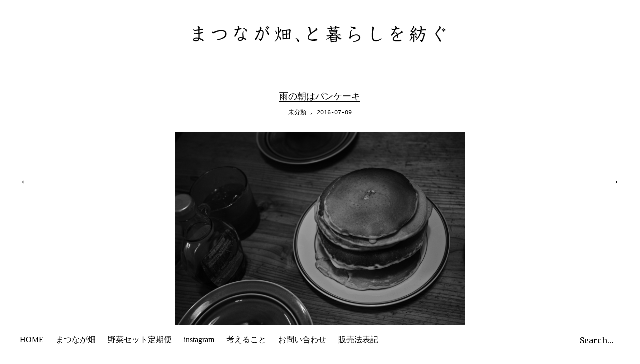

--- FILE ---
content_type: text/html; charset=UTF-8
request_url: http://kurashi-tsumugu.com/%E9%9B%A8%E3%81%AE%E6%9C%9D%E3%81%AF%E3%83%91%E3%83%B3%E3%82%B1%E3%83%BC%E3%82%AD/
body_size: 9795
content:
<!DOCTYPE html>
<html lang="ja">
<head>
	<meta charset="UTF-8" />
	<meta name="viewport" content="width=device-width,initial-scale=1">
	<title>雨の朝はパンケーキ | </title>
	<link rel="profile" href="http://gmpg.org/xfn/11">
	<link rel="pingback" href="http://kurashi-tsumugu.com/wordpress/xmlrpc.php">
	<!--[if lt IE 9]>
		<script src="http://kurashi-tsumugu.com/wordpress/wp-content/themes/onigiri/js/html5.js"></script>
	<![endif]-->
<meta name='robots' content='max-image-preview:large' />
<link rel='dns-prefetch' href='//secure.gravatar.com' />
<link rel='dns-prefetch' href='//stats.wp.com' />
<link rel='dns-prefetch' href='//fonts.googleapis.com' />
<link rel='dns-prefetch' href='//v0.wordpress.com' />
<link rel="alternate" type="application/rss+xml" title=" &raquo; フィード" href="https://kurashi-tsumugu.com/feed/" />
<link rel="alternate" type="application/rss+xml" title=" &raquo; コメントフィード" href="https://kurashi-tsumugu.com/comments/feed/" />
<link rel="alternate" type="application/rss+xml" title=" &raquo; 雨の朝はパンケーキ のコメントのフィード" href="https://kurashi-tsumugu.com/%e9%9b%a8%e3%81%ae%e6%9c%9d%e3%81%af%e3%83%91%e3%83%b3%e3%82%b1%e3%83%bc%e3%82%ad/feed/" />
<link rel="alternate" title="oEmbed (JSON)" type="application/json+oembed" href="https://kurashi-tsumugu.com/wp-json/oembed/1.0/embed?url=https%3A%2F%2Fkurashi-tsumugu.com%2F%25e9%259b%25a8%25e3%2581%25ae%25e6%259c%259d%25e3%2581%25af%25e3%2583%2591%25e3%2583%25b3%25e3%2582%25b1%25e3%2583%25bc%25e3%2582%25ad%2F" />
<link rel="alternate" title="oEmbed (XML)" type="text/xml+oembed" href="https://kurashi-tsumugu.com/wp-json/oembed/1.0/embed?url=https%3A%2F%2Fkurashi-tsumugu.com%2F%25e9%259b%25a8%25e3%2581%25ae%25e6%259c%259d%25e3%2581%25af%25e3%2583%2591%25e3%2583%25b3%25e3%2582%25b1%25e3%2583%25bc%25e3%2582%25ad%2F&#038;format=xml" />
<style id='wp-img-auto-sizes-contain-inline-css' type='text/css'>
img:is([sizes=auto i],[sizes^="auto," i]){contain-intrinsic-size:3000px 1500px}
/*# sourceURL=wp-img-auto-sizes-contain-inline-css */
</style>
<style id='wp-emoji-styles-inline-css' type='text/css'>

	img.wp-smiley, img.emoji {
		display: inline !important;
		border: none !important;
		box-shadow: none !important;
		height: 1em !important;
		width: 1em !important;
		margin: 0 0.07em !important;
		vertical-align: -0.1em !important;
		background: none !important;
		padding: 0 !important;
	}
/*# sourceURL=wp-emoji-styles-inline-css */
</style>
<style id='wp-block-library-inline-css' type='text/css'>
:root{--wp-block-synced-color:#7a00df;--wp-block-synced-color--rgb:122,0,223;--wp-bound-block-color:var(--wp-block-synced-color);--wp-editor-canvas-background:#ddd;--wp-admin-theme-color:#007cba;--wp-admin-theme-color--rgb:0,124,186;--wp-admin-theme-color-darker-10:#006ba1;--wp-admin-theme-color-darker-10--rgb:0,107,160.5;--wp-admin-theme-color-darker-20:#005a87;--wp-admin-theme-color-darker-20--rgb:0,90,135;--wp-admin-border-width-focus:2px}@media (min-resolution:192dpi){:root{--wp-admin-border-width-focus:1.5px}}.wp-element-button{cursor:pointer}:root .has-very-light-gray-background-color{background-color:#eee}:root .has-very-dark-gray-background-color{background-color:#313131}:root .has-very-light-gray-color{color:#eee}:root .has-very-dark-gray-color{color:#313131}:root .has-vivid-green-cyan-to-vivid-cyan-blue-gradient-background{background:linear-gradient(135deg,#00d084,#0693e3)}:root .has-purple-crush-gradient-background{background:linear-gradient(135deg,#34e2e4,#4721fb 50%,#ab1dfe)}:root .has-hazy-dawn-gradient-background{background:linear-gradient(135deg,#faaca8,#dad0ec)}:root .has-subdued-olive-gradient-background{background:linear-gradient(135deg,#fafae1,#67a671)}:root .has-atomic-cream-gradient-background{background:linear-gradient(135deg,#fdd79a,#004a59)}:root .has-nightshade-gradient-background{background:linear-gradient(135deg,#330968,#31cdcf)}:root .has-midnight-gradient-background{background:linear-gradient(135deg,#020381,#2874fc)}:root{--wp--preset--font-size--normal:16px;--wp--preset--font-size--huge:42px}.has-regular-font-size{font-size:1em}.has-larger-font-size{font-size:2.625em}.has-normal-font-size{font-size:var(--wp--preset--font-size--normal)}.has-huge-font-size{font-size:var(--wp--preset--font-size--huge)}.has-text-align-center{text-align:center}.has-text-align-left{text-align:left}.has-text-align-right{text-align:right}.has-fit-text{white-space:nowrap!important}#end-resizable-editor-section{display:none}.aligncenter{clear:both}.items-justified-left{justify-content:flex-start}.items-justified-center{justify-content:center}.items-justified-right{justify-content:flex-end}.items-justified-space-between{justify-content:space-between}.screen-reader-text{border:0;clip-path:inset(50%);height:1px;margin:-1px;overflow:hidden;padding:0;position:absolute;width:1px;word-wrap:normal!important}.screen-reader-text:focus{background-color:#ddd;clip-path:none;color:#444;display:block;font-size:1em;height:auto;left:5px;line-height:normal;padding:15px 23px 14px;text-decoration:none;top:5px;width:auto;z-index:100000}html :where(.has-border-color){border-style:solid}html :where([style*=border-top-color]){border-top-style:solid}html :where([style*=border-right-color]){border-right-style:solid}html :where([style*=border-bottom-color]){border-bottom-style:solid}html :where([style*=border-left-color]){border-left-style:solid}html :where([style*=border-width]){border-style:solid}html :where([style*=border-top-width]){border-top-style:solid}html :where([style*=border-right-width]){border-right-style:solid}html :where([style*=border-bottom-width]){border-bottom-style:solid}html :where([style*=border-left-width]){border-left-style:solid}html :where(img[class*=wp-image-]){height:auto;max-width:100%}:where(figure){margin:0 0 1em}html :where(.is-position-sticky){--wp-admin--admin-bar--position-offset:var(--wp-admin--admin-bar--height,0px)}@media screen and (max-width:600px){html :where(.is-position-sticky){--wp-admin--admin-bar--position-offset:0px}}

/*# sourceURL=wp-block-library-inline-css */
</style><style id='global-styles-inline-css' type='text/css'>
:root{--wp--preset--aspect-ratio--square: 1;--wp--preset--aspect-ratio--4-3: 4/3;--wp--preset--aspect-ratio--3-4: 3/4;--wp--preset--aspect-ratio--3-2: 3/2;--wp--preset--aspect-ratio--2-3: 2/3;--wp--preset--aspect-ratio--16-9: 16/9;--wp--preset--aspect-ratio--9-16: 9/16;--wp--preset--color--black: #000000;--wp--preset--color--cyan-bluish-gray: #abb8c3;--wp--preset--color--white: #ffffff;--wp--preset--color--pale-pink: #f78da7;--wp--preset--color--vivid-red: #cf2e2e;--wp--preset--color--luminous-vivid-orange: #ff6900;--wp--preset--color--luminous-vivid-amber: #fcb900;--wp--preset--color--light-green-cyan: #7bdcb5;--wp--preset--color--vivid-green-cyan: #00d084;--wp--preset--color--pale-cyan-blue: #8ed1fc;--wp--preset--color--vivid-cyan-blue: #0693e3;--wp--preset--color--vivid-purple: #9b51e0;--wp--preset--gradient--vivid-cyan-blue-to-vivid-purple: linear-gradient(135deg,rgb(6,147,227) 0%,rgb(155,81,224) 100%);--wp--preset--gradient--light-green-cyan-to-vivid-green-cyan: linear-gradient(135deg,rgb(122,220,180) 0%,rgb(0,208,130) 100%);--wp--preset--gradient--luminous-vivid-amber-to-luminous-vivid-orange: linear-gradient(135deg,rgb(252,185,0) 0%,rgb(255,105,0) 100%);--wp--preset--gradient--luminous-vivid-orange-to-vivid-red: linear-gradient(135deg,rgb(255,105,0) 0%,rgb(207,46,46) 100%);--wp--preset--gradient--very-light-gray-to-cyan-bluish-gray: linear-gradient(135deg,rgb(238,238,238) 0%,rgb(169,184,195) 100%);--wp--preset--gradient--cool-to-warm-spectrum: linear-gradient(135deg,rgb(74,234,220) 0%,rgb(151,120,209) 20%,rgb(207,42,186) 40%,rgb(238,44,130) 60%,rgb(251,105,98) 80%,rgb(254,248,76) 100%);--wp--preset--gradient--blush-light-purple: linear-gradient(135deg,rgb(255,206,236) 0%,rgb(152,150,240) 100%);--wp--preset--gradient--blush-bordeaux: linear-gradient(135deg,rgb(254,205,165) 0%,rgb(254,45,45) 50%,rgb(107,0,62) 100%);--wp--preset--gradient--luminous-dusk: linear-gradient(135deg,rgb(255,203,112) 0%,rgb(199,81,192) 50%,rgb(65,88,208) 100%);--wp--preset--gradient--pale-ocean: linear-gradient(135deg,rgb(255,245,203) 0%,rgb(182,227,212) 50%,rgb(51,167,181) 100%);--wp--preset--gradient--electric-grass: linear-gradient(135deg,rgb(202,248,128) 0%,rgb(113,206,126) 100%);--wp--preset--gradient--midnight: linear-gradient(135deg,rgb(2,3,129) 0%,rgb(40,116,252) 100%);--wp--preset--font-size--small: 13px;--wp--preset--font-size--medium: 20px;--wp--preset--font-size--large: 36px;--wp--preset--font-size--x-large: 42px;--wp--preset--spacing--20: 0.44rem;--wp--preset--spacing--30: 0.67rem;--wp--preset--spacing--40: 1rem;--wp--preset--spacing--50: 1.5rem;--wp--preset--spacing--60: 2.25rem;--wp--preset--spacing--70: 3.38rem;--wp--preset--spacing--80: 5.06rem;--wp--preset--shadow--natural: 6px 6px 9px rgba(0, 0, 0, 0.2);--wp--preset--shadow--deep: 12px 12px 50px rgba(0, 0, 0, 0.4);--wp--preset--shadow--sharp: 6px 6px 0px rgba(0, 0, 0, 0.2);--wp--preset--shadow--outlined: 6px 6px 0px -3px rgb(255, 255, 255), 6px 6px rgb(0, 0, 0);--wp--preset--shadow--crisp: 6px 6px 0px rgb(0, 0, 0);}:where(.is-layout-flex){gap: 0.5em;}:where(.is-layout-grid){gap: 0.5em;}body .is-layout-flex{display: flex;}.is-layout-flex{flex-wrap: wrap;align-items: center;}.is-layout-flex > :is(*, div){margin: 0;}body .is-layout-grid{display: grid;}.is-layout-grid > :is(*, div){margin: 0;}:where(.wp-block-columns.is-layout-flex){gap: 2em;}:where(.wp-block-columns.is-layout-grid){gap: 2em;}:where(.wp-block-post-template.is-layout-flex){gap: 1.25em;}:where(.wp-block-post-template.is-layout-grid){gap: 1.25em;}.has-black-color{color: var(--wp--preset--color--black) !important;}.has-cyan-bluish-gray-color{color: var(--wp--preset--color--cyan-bluish-gray) !important;}.has-white-color{color: var(--wp--preset--color--white) !important;}.has-pale-pink-color{color: var(--wp--preset--color--pale-pink) !important;}.has-vivid-red-color{color: var(--wp--preset--color--vivid-red) !important;}.has-luminous-vivid-orange-color{color: var(--wp--preset--color--luminous-vivid-orange) !important;}.has-luminous-vivid-amber-color{color: var(--wp--preset--color--luminous-vivid-amber) !important;}.has-light-green-cyan-color{color: var(--wp--preset--color--light-green-cyan) !important;}.has-vivid-green-cyan-color{color: var(--wp--preset--color--vivid-green-cyan) !important;}.has-pale-cyan-blue-color{color: var(--wp--preset--color--pale-cyan-blue) !important;}.has-vivid-cyan-blue-color{color: var(--wp--preset--color--vivid-cyan-blue) !important;}.has-vivid-purple-color{color: var(--wp--preset--color--vivid-purple) !important;}.has-black-background-color{background-color: var(--wp--preset--color--black) !important;}.has-cyan-bluish-gray-background-color{background-color: var(--wp--preset--color--cyan-bluish-gray) !important;}.has-white-background-color{background-color: var(--wp--preset--color--white) !important;}.has-pale-pink-background-color{background-color: var(--wp--preset--color--pale-pink) !important;}.has-vivid-red-background-color{background-color: var(--wp--preset--color--vivid-red) !important;}.has-luminous-vivid-orange-background-color{background-color: var(--wp--preset--color--luminous-vivid-orange) !important;}.has-luminous-vivid-amber-background-color{background-color: var(--wp--preset--color--luminous-vivid-amber) !important;}.has-light-green-cyan-background-color{background-color: var(--wp--preset--color--light-green-cyan) !important;}.has-vivid-green-cyan-background-color{background-color: var(--wp--preset--color--vivid-green-cyan) !important;}.has-pale-cyan-blue-background-color{background-color: var(--wp--preset--color--pale-cyan-blue) !important;}.has-vivid-cyan-blue-background-color{background-color: var(--wp--preset--color--vivid-cyan-blue) !important;}.has-vivid-purple-background-color{background-color: var(--wp--preset--color--vivid-purple) !important;}.has-black-border-color{border-color: var(--wp--preset--color--black) !important;}.has-cyan-bluish-gray-border-color{border-color: var(--wp--preset--color--cyan-bluish-gray) !important;}.has-white-border-color{border-color: var(--wp--preset--color--white) !important;}.has-pale-pink-border-color{border-color: var(--wp--preset--color--pale-pink) !important;}.has-vivid-red-border-color{border-color: var(--wp--preset--color--vivid-red) !important;}.has-luminous-vivid-orange-border-color{border-color: var(--wp--preset--color--luminous-vivid-orange) !important;}.has-luminous-vivid-amber-border-color{border-color: var(--wp--preset--color--luminous-vivid-amber) !important;}.has-light-green-cyan-border-color{border-color: var(--wp--preset--color--light-green-cyan) !important;}.has-vivid-green-cyan-border-color{border-color: var(--wp--preset--color--vivid-green-cyan) !important;}.has-pale-cyan-blue-border-color{border-color: var(--wp--preset--color--pale-cyan-blue) !important;}.has-vivid-cyan-blue-border-color{border-color: var(--wp--preset--color--vivid-cyan-blue) !important;}.has-vivid-purple-border-color{border-color: var(--wp--preset--color--vivid-purple) !important;}.has-vivid-cyan-blue-to-vivid-purple-gradient-background{background: var(--wp--preset--gradient--vivid-cyan-blue-to-vivid-purple) !important;}.has-light-green-cyan-to-vivid-green-cyan-gradient-background{background: var(--wp--preset--gradient--light-green-cyan-to-vivid-green-cyan) !important;}.has-luminous-vivid-amber-to-luminous-vivid-orange-gradient-background{background: var(--wp--preset--gradient--luminous-vivid-amber-to-luminous-vivid-orange) !important;}.has-luminous-vivid-orange-to-vivid-red-gradient-background{background: var(--wp--preset--gradient--luminous-vivid-orange-to-vivid-red) !important;}.has-very-light-gray-to-cyan-bluish-gray-gradient-background{background: var(--wp--preset--gradient--very-light-gray-to-cyan-bluish-gray) !important;}.has-cool-to-warm-spectrum-gradient-background{background: var(--wp--preset--gradient--cool-to-warm-spectrum) !important;}.has-blush-light-purple-gradient-background{background: var(--wp--preset--gradient--blush-light-purple) !important;}.has-blush-bordeaux-gradient-background{background: var(--wp--preset--gradient--blush-bordeaux) !important;}.has-luminous-dusk-gradient-background{background: var(--wp--preset--gradient--luminous-dusk) !important;}.has-pale-ocean-gradient-background{background: var(--wp--preset--gradient--pale-ocean) !important;}.has-electric-grass-gradient-background{background: var(--wp--preset--gradient--electric-grass) !important;}.has-midnight-gradient-background{background: var(--wp--preset--gradient--midnight) !important;}.has-small-font-size{font-size: var(--wp--preset--font-size--small) !important;}.has-medium-font-size{font-size: var(--wp--preset--font-size--medium) !important;}.has-large-font-size{font-size: var(--wp--preset--font-size--large) !important;}.has-x-large-font-size{font-size: var(--wp--preset--font-size--x-large) !important;}
/*# sourceURL=global-styles-inline-css */
</style>

<style id='classic-theme-styles-inline-css' type='text/css'>
/*! This file is auto-generated */
.wp-block-button__link{color:#fff;background-color:#32373c;border-radius:9999px;box-shadow:none;text-decoration:none;padding:calc(.667em + 2px) calc(1.333em + 2px);font-size:1.125em}.wp-block-file__button{background:#32373c;color:#fff;text-decoration:none}
/*# sourceURL=/wp-includes/css/classic-themes.min.css */
</style>
<link rel='stylesheet' id='onigiri-fonts-css' href='//fonts.googleapis.com/css?family=Merriweather%3A400%2C700%2C900%2C400italic' type='text/css' media='all' />
<link rel='stylesheet' id='onigiri-style-css' href='http://kurashi-tsumugu.com/wordpress/wp-content/themes/onigiri/style.css?ver=20141030' type='text/css' media='all' />
<script type="text/javascript" src="http://kurashi-tsumugu.com/wordpress/wp-includes/js/jquery/jquery.min.js?ver=3.7.1" id="jquery-core-js"></script>
<script type="text/javascript" src="http://kurashi-tsumugu.com/wordpress/wp-includes/js/jquery/jquery-migrate.min.js?ver=3.4.1" id="jquery-migrate-js"></script>
<link rel="https://api.w.org/" href="https://kurashi-tsumugu.com/wp-json/" /><link rel="alternate" title="JSON" type="application/json" href="https://kurashi-tsumugu.com/wp-json/wp/v2/posts/1483" /><link rel="EditURI" type="application/rsd+xml" title="RSD" href="https://kurashi-tsumugu.com/wordpress/xmlrpc.php?rsd" />
<meta name="generator" content="WordPress 6.9" />
<link rel="canonical" href="https://kurashi-tsumugu.com/%e9%9b%a8%e3%81%ae%e6%9c%9d%e3%81%af%e3%83%91%e3%83%b3%e3%82%b1%e3%83%bc%e3%82%ad/" />
<link rel='shortlink' href='https://wp.me/p68L3Z-nV' />
	<style>img#wpstats{display:none}</style>
		<!-- Analytics by WP Statistics - https://wp-statistics.com -->
	<style type="text/css">
		#site-title h1 a:hover {border-bottom: 3px solid #fc876a;}
		.entry-content a,
		#infinite-handle a,
		#infinite-handle span,
		a.more-link,
		.nav-wrap a,
		#site-title h1 a:hover,
		.entry-tags a:hover,
		#comments .comment-reply a.comment-reply-link:hover,
		.entry-header .entry-details a:hover,
		#comments #respond p.logged-in-as a:hover,
		#comments .comment-details a:hover,
		#comments .comment-text a:hover,
		a.more-link:hover,
		.entry-content a:hover,
		.jetpack-portfolio-shortcode .entry-header h2.entry-title a:hover,
		#site-info a:hover {color: #fc876a;}
		#infinite-handle span:hover,
		.jetpack-portfolio-shortcode .entry-header h2.entry-title a:hover,
		a.more-link:hover,
		.entry-content a:hover,
		.nav-previous a span:hover,
		.nav-next a span:hover {border-bottom: 2px solid #fc876a;}
		.contact-info a:hover {background: #fc876a;}
		@media screen and (min-width: 1150px) {
		#site-nav li:hover > a {border-bottom: 2px solid #fc876a; color: #fc876a;}
		#site-nav li li:hover > a {color: #fc876a;}
		#nav-single .nav-previous a:hover,#nav-single .nav-next a:hover {color: #fc876a;}
		}
		body.template-about, .css-transform #spinner {background:  !important;}
		::selection {background: ;}
		::-moz-selection {background: ;}
		body.template-about,
		body.template-about input {color:  !important;}
		body.template-about ::-webkit-input-placeholder {color:  !important;}
		body.template-about :-moz-placeholder {color:  !important;}
		body.template-about ::-moz-placeholder {color:  !important;}
		body.template-about :-ms-input-placeholder {color:  !important;}
		body.template-about a,
		body.template-about #mobile-menu-toggle,
		body.template-about #site-title h1 a {color:  !important;}
		body.template-about #site-title h1 a:hover {border-bottom: 3px solid ;}
		body.template-about .entry-content .intro a {border-bottom: 3px solid ;}
		body.template-about .entry-content a,
		body.template-about #colophon #searchform input.search-field {color: #000; border-bottom: 2px solid ;}
		body.template-about #mobile-menu-toggle,
		body.template-about #searchform input.search-field {border-bottom: 1px solid ;}
		@media screen and (min-width: 1150px) {
			body.template-about #site-nav li:hover > a,
			body.template-about #site-nav li li:hover > a,
			body.template-about #site-nav ul li a:hover {color: ;}
			body.template-about #site-nav ul li a:hover,
			body.template-about #site-nav li:hover > a,
			body.template-about #searchform input.search-field:active,
			body.template-about #searchform input.search-field:focus {border-bottom: 2px solid  !important;}
			body.template-about #site-nav li li:hover > a,
			body.template-about #searchform input.search-field {border-bottom: 2px solid transparent !important;}
		}
				@media screen and (min-width: 1150px) {
			#site-title {position: fixed; top: 0;}
			.admin-bar #site-title {top:32px;}
			.intro-slogan {padding-top: 115px;}
			#primary {padding-top: 200px;}
			.css-transform #spinner {margin: 140px auto 0;}
		}
										@media screen and (min-width: 1150px) {
			#masthead {padding-top: 50px !important;}
		}
					</style>
    <style>.simplemap img{max-width:none !important;padding:0 !important;margin:0 !important;}.staticmap,.staticmap img{max-width:100% !important;height:auto !important;}.simplemap .simplemap-content{display:none;}</style>
	<style type="text/css" id="onigiri-header-css">
			#site-title h1 {

		}
		</style>
	<style type="text/css" id="custom-background-css">
body.custom-background { background-color: #ffffff; }
</style>
	
<!-- Jetpack Open Graph Tags -->
<meta property="og:type" content="article" />
<meta property="og:title" content="雨の朝はパンケーキ" />
<meta property="og:url" content="https://kurashi-tsumugu.com/%e9%9b%a8%e3%81%ae%e6%9c%9d%e3%81%af%e3%83%91%e3%83%b3%e3%82%b1%e3%83%bc%e3%82%ad/" />
<meta property="og:description" content="&nbsp; 雨、猛暑、雨、猛暑・・・。 落ち着いて暮らせない。そんな時代かもしれない。 明日は選挙。 最悪な&hellip;" />
<meta property="article:published_time" content="2016-07-09T03:01:00+00:00" />
<meta property="article:modified_time" content="2016-07-09T03:02:58+00:00" />
<meta property="og:image" content="http://kurashi-tsumugu.com/wordpress/wp-content/uploads/2016/07/SDIM5794.jpg" />
<meta property="og:image:secure_url" content="https://i0.wp.com/kurashi-tsumugu.com/wordpress/wp-content/uploads/2016/07/SDIM5794.jpg" />
<meta property="og:image:width" content="600" />
<meta property="og:image:height" content="400" />
<meta property="og:image:alt" content="SDIM5794" />
<meta property="og:locale" content="ja_JP" />
<meta name="twitter:text:title" content="雨の朝はパンケーキ" />
<meta name="twitter:image" content="http://kurashi-tsumugu.com/wordpress/wp-content/uploads/2016/07/SDIM5794.jpg?w=640" />
<meta name="twitter:image:alt" content="SDIM5794" />
<meta name="twitter:card" content="summary_large_image" />

<!-- End Jetpack Open Graph Tags -->
		<style type="text/css" id="wp-custom-css">
			/*
カスタム CSS 機能へようこそ。

使い方についてはこちらをご覧ください
(英語ドキュメンテーション)。http://wp.me/PEmnE-Bt
*/
.home {
	background-image: url("https://kurashi-tsumugu.com/wordpress/wp-content/uploads/2015/06/Screen-Shot-2015-06-23-at-17.51.58.png");
	background-repeat: no-repeat;
	background-position: center top;
}		</style>
		</head>

<body class="wp-singular post-template-default single single-post postid-1483 single-format-standard custom-background wp-theme-onigiri">

<div id="container">

	<header id="masthead" class="cf" role="banner">

		<div id="mobile-menu-toggle"><span>Menu</span></div>
		<nav id="site-nav" class="cf">
			<div class="menu-container">
				<div class="menu-%e3%81%be%e3%81%a4%e3%81%aa%e3%81%8c%e7%95%91-container"><ul id="menu-%e3%81%be%e3%81%a4%e3%81%aa%e3%81%8c%e7%95%91" class="nav-menu"><li id="menu-item-2266" class="menu-item menu-item-type-post_type menu-item-object-page menu-item-home menu-item-2266"><a href="https://kurashi-tsumugu.com/">HOME</a></li>
<li id="menu-item-250" class="menu-item menu-item-type-post_type menu-item-object-page menu-item-250"><a href="https://kurashi-tsumugu.com/matsunaga/">まつなが畑</a></li>
<li id="menu-item-28" class="menu-item menu-item-type-post_type menu-item-object-page menu-item-28"><a href="https://kurashi-tsumugu.com/vege-box/">野菜セット定期便</a></li>
<li id="menu-item-2092" class="menu-item menu-item-type-post_type menu-item-object-page menu-item-2092"><a href="https://kurashi-tsumugu.com/instagram/">instagram</a></li>
<li id="menu-item-26" class="menu-item menu-item-type-post_type menu-item-object-page menu-item-26"><a href="https://kurashi-tsumugu.com/thoughts/">考えること</a></li>
<li id="menu-item-2256" class="menu-item menu-item-type-post_type menu-item-object-page menu-item-2256"><a href="https://kurashi-tsumugu.com/%e3%81%8a%e5%95%8f%e3%81%84%e5%90%88%e3%82%8f%e3%81%9b/">お問い合わせ</a></li>
<li id="menu-item-2262" class="menu-item menu-item-type-post_type menu-item-object-page menu-item-2262"><a href="https://kurashi-tsumugu.com/%e8%b2%a9%e5%a3%b2%e6%b3%95%e8%a1%a8%e8%a8%98/">販売法表記</a></li>
</ul></div>			</div><!-- end .menu-container -->
		</nav><!-- end #site-nav -->

		<div id="site-title">
							<div id="site-header">
					<a href="https://kurashi-tsumugu.com/" rel="home"><img src="http://kurashi-tsumugu.com/wordpress/wp-content/uploads/2015/06/cropped-matsunaga_logo_11.gif" width="737" height="61" alt=""></a>
				</div><!-- end #site-header -->
						<h1><a href="https://kurashi-tsumugu.com/"></a></h1>
		</div><!-- end #site-title -->

		
		
	</header><!-- end #masthead -->
	<div id="spinner"></div>
	<div id="primary" class="site-content cf" role="main">
		
<article id="post-1483" class="post-1483 post type-post status-publish format-standard hentry category-1">

	
	<header class="entry-header">
		<h1 class="entry-title"><a href="https://kurashi-tsumugu.com/%e9%9b%a8%e3%81%ae%e6%9c%9d%e3%81%af%e3%83%91%e3%83%b3%e3%82%b1%e3%83%bc%e3%82%ad/" rel="bookmark">雨の朝はパンケーキ</a></h1>		<div class="entry-details">
			<a href="https://kurashi-tsumugu.com/category/%e6%9c%aa%e5%88%86%e9%a1%9e/" rel="category tag">未分類</a>			<a class="date" href="https://kurashi-tsumugu.com/%e9%9b%a8%e3%81%ae%e6%9c%9d%e3%81%af%e3%83%91%e3%83%b3%e3%82%b1%e3%83%bc%e3%82%ad/">2016-07-09</a>
					</div><!-- end .entry-details -->
	</header><!-- end .entry-header -->

	<div class="entry-content">
		<p><a href="https://kurashi-tsumugu.com/wordpress/wp-content/uploads/2016/07/SDIM5794.jpg"><img fetchpriority="high" decoding="async" class="alignnone size-full wp-image-1484" src="https://kurashi-tsumugu.com/wordpress/wp-content/uploads/2016/07/SDIM5794.jpg" alt="SDIM5794" width="600" height="400" srcset="https://kurashi-tsumugu.com/wordpress/wp-content/uploads/2016/07/SDIM5794.jpg 600w, https://kurashi-tsumugu.com/wordpress/wp-content/uploads/2016/07/SDIM5794-300x200.jpg 300w" sizes="(max-width: 600px) 100vw, 600px" /></a></p>
<p>&nbsp;</p>
<p style="text-align: left;">雨、猛暑、雨、猛暑・・・。<br />
落ち着いて暮らせない。そんな時代かもしれない。</p>
<p style="text-align: left;">明日は選挙。<br />
最悪な気分だ。そんな愚痴も言ってられるほどこの国は平和だと言うことかもしれない。</p>
<p style="text-align: left;">熊本はまだまだ復興しない状態で、世界ではテロが頻発し、アメリカの白人と黒人の対立、大統領選やEU離脱ではあからさまな言葉が行き交う。平和という状態からは程遠く、人はどんどん平和よりも身の危険に怯え、生き乗り合戦に参戦する。</p>
<p style="text-align: left;">暴力には暴力が一番の有効な手立てか？もう堪忍の尾が切れたのか、噴き出て来る憎悪は誰にも止めることができない。世界もこの国も大きな流れは一人ひとりの本心でも無くても、怯えと、増悪は悪の連鎖を呼び、私たちが本当に進むべき道から大きく外れることになる。</p>
<p style="text-align: left;">これを時代というのか？運命というのか？時代のSNSはそれを大きく加速させ、私たちが利用しようとしたものが気付けば利用され、怯えと、増悪の伝播は勢いを増し、それをまた情報によってどうにかしようとする。どれだけ情報を上手く使いこなすかが勝敗を分ける。</p>
<p style="text-align: left;">私たちの選択は平和ボケなのか、命を張ってでも守る平和なのか。噴き出る怯えと、増悪に我を忘れた手段なのか。</p>
<p style="text-align: left;">この状態をつくり上げた時代の責任は大きい。そして、今も未来の責任を負って人々は生きなければいけないが、時代は進むが人々の心はなかなか動かず、未来に負債を残す。平和と言う願いと、平和と言う罪は、対等に取り扱わなければ、平和はやってこないし、続かないということは時代が教えてくれる。</p>
<p style="text-align: left;">久しぶりの大雨が全てを洗い流す。<br />
外は荒れているが家の中は家族とパンケーキを食べる時間が有難い。<br />
欲心が怯えを招くなら私たちはそんな沢山はいらない。その代わり、ゆるぎないものが欲しい。</p>
<p style="text-align: right;">© All rights reserved.</p>
			</div><!-- end .entry-content -->

	<footer class="entry-meta cf">
		
			</footer><!-- end .entry-meta -->
</article><!-- end .post-1483 -->
			<div class="nav-wrap cf" role="navigation">
		<nav id="nav-single">
			<div class="nav-previous"><a href="https://kurashi-tsumugu.com/%e8%89%b2%e3%81%a8%e3%83%aa%e3%82%ba%e3%83%a0/" rel="prev"><span class="meta-nav">Previous Post</span></a></div>
			<div class="nav-next"><a href="https://kurashi-tsumugu.com/%e6%97%a5%e5%b8%b8/" rel="next"><span class="meta-nav">Next Post</span></a></div>
		</nav><!-- #nav-single -->
	</div><!-- end .nav-wrap -->
	
	</div><!-- end #primary -->


<footer id="colophon" class="site-footer cf">

	<div id="site-info">
		<ul class="credit" role="contentinfo">
					<li>©まつなが畑、と暮らしを紡ぐ All rights reserved.</li>
				</ul>
	</div><!-- end #site-info -->

	<div class="search-footer">
		
<form role="search" method="get" id="searchform" class="searchform" action="https://kurashi-tsumugu.com/" role="search">
	<label for="s" class="screen-reader-text"><span>Search</span></label>
	<input type="text" class="search-field" name="s" id="s" placeholder="Search&hellip;" />
	<input type="submit" class="submit" name="submit" id="searchsubmit" value="Search" />
</form>	</div><!-- end .search-footer -->

</footer><!-- end #colophon -->

</div><!-- end #container -->

<script type="speculationrules">
{"prefetch":[{"source":"document","where":{"and":[{"href_matches":"/*"},{"not":{"href_matches":["/wordpress/wp-*.php","/wordpress/wp-admin/*","/wordpress/wp-content/uploads/*","/wordpress/wp-content/*","/wordpress/wp-content/plugins/*","/wordpress/wp-content/themes/onigiri/*","/*\\?(.+)"]}},{"not":{"selector_matches":"a[rel~=\"nofollow\"]"}},{"not":{"selector_matches":".no-prefetch, .no-prefetch a"}}]},"eagerness":"conservative"}]}
</script>
<script type="text/javascript" id="jetpack-portfolio-theme-supports-js-after">
/* <![CDATA[ */
const jetpack_portfolio_theme_supports = false
//# sourceURL=jetpack-portfolio-theme-supports-js-after
/* ]]> */
</script>
<script type="text/javascript" src="http://kurashi-tsumugu.com/wordpress/wp-content/themes/onigiri/js/transform.js?ver=20141030" id="illustratr-transform-js"></script>
<script type="text/javascript" src="http://kurashi-tsumugu.com/wordpress/wp-content/themes/onigiri/js/jquery.fitvids.js?ver=1.1" id="onigiri-fitvids-js"></script>
<script type="text/javascript" src="http://kurashi-tsumugu.com/wordpress/wp-content/themes/onigiri/js/onigiri.js?ver=201401026" id="onigiri-script-js"></script>
<script type="text/javascript" src="http://kurashi-tsumugu.com/wordpress/wp-includes/js/imagesloaded.min.js?ver=5.0.0" id="imagesloaded-js"></script>
<script type="text/javascript" src="http://kurashi-tsumugu.com/wordpress/wp-includes/js/masonry.min.js?ver=4.2.2" id="masonry-js"></script>
<script type="text/javascript" src="http://kurashi-tsumugu.com/wordpress/wp-includes/js/jquery/jquery.masonry.min.js?ver=3.1.2b" id="jquery-masonry-js"></script>
<script type="text/javascript" src="http://kurashi-tsumugu.com/wordpress/wp-content/themes/onigiri/js/portfolio.js?ver=20141015" id="onigiri-portfolio-js"></script>
<script type="text/javascript" id="jetpack-stats-js-before">
/* <![CDATA[ */
_stq = window._stq || [];
_stq.push([ "view", {"v":"ext","blog":"90745555","post":"1483","tz":"9","srv":"kurashi-tsumugu.com","j":"1:15.4"} ]);
_stq.push([ "clickTrackerInit", "90745555", "1483" ]);
//# sourceURL=jetpack-stats-js-before
/* ]]> */
</script>
<script type="text/javascript" src="https://stats.wp.com/e-202603.js" id="jetpack-stats-js" defer="defer" data-wp-strategy="defer"></script>
<script id="wp-emoji-settings" type="application/json">
{"baseUrl":"https://s.w.org/images/core/emoji/17.0.2/72x72/","ext":".png","svgUrl":"https://s.w.org/images/core/emoji/17.0.2/svg/","svgExt":".svg","source":{"concatemoji":"http://kurashi-tsumugu.com/wordpress/wp-includes/js/wp-emoji-release.min.js?ver=6.9"}}
</script>
<script type="module">
/* <![CDATA[ */
/*! This file is auto-generated */
const a=JSON.parse(document.getElementById("wp-emoji-settings").textContent),o=(window._wpemojiSettings=a,"wpEmojiSettingsSupports"),s=["flag","emoji"];function i(e){try{var t={supportTests:e,timestamp:(new Date).valueOf()};sessionStorage.setItem(o,JSON.stringify(t))}catch(e){}}function c(e,t,n){e.clearRect(0,0,e.canvas.width,e.canvas.height),e.fillText(t,0,0);t=new Uint32Array(e.getImageData(0,0,e.canvas.width,e.canvas.height).data);e.clearRect(0,0,e.canvas.width,e.canvas.height),e.fillText(n,0,0);const a=new Uint32Array(e.getImageData(0,0,e.canvas.width,e.canvas.height).data);return t.every((e,t)=>e===a[t])}function p(e,t){e.clearRect(0,0,e.canvas.width,e.canvas.height),e.fillText(t,0,0);var n=e.getImageData(16,16,1,1);for(let e=0;e<n.data.length;e++)if(0!==n.data[e])return!1;return!0}function u(e,t,n,a){switch(t){case"flag":return n(e,"\ud83c\udff3\ufe0f\u200d\u26a7\ufe0f","\ud83c\udff3\ufe0f\u200b\u26a7\ufe0f")?!1:!n(e,"\ud83c\udde8\ud83c\uddf6","\ud83c\udde8\u200b\ud83c\uddf6")&&!n(e,"\ud83c\udff4\udb40\udc67\udb40\udc62\udb40\udc65\udb40\udc6e\udb40\udc67\udb40\udc7f","\ud83c\udff4\u200b\udb40\udc67\u200b\udb40\udc62\u200b\udb40\udc65\u200b\udb40\udc6e\u200b\udb40\udc67\u200b\udb40\udc7f");case"emoji":return!a(e,"\ud83e\u1fac8")}return!1}function f(e,t,n,a){let r;const o=(r="undefined"!=typeof WorkerGlobalScope&&self instanceof WorkerGlobalScope?new OffscreenCanvas(300,150):document.createElement("canvas")).getContext("2d",{willReadFrequently:!0}),s=(o.textBaseline="top",o.font="600 32px Arial",{});return e.forEach(e=>{s[e]=t(o,e,n,a)}),s}function r(e){var t=document.createElement("script");t.src=e,t.defer=!0,document.head.appendChild(t)}a.supports={everything:!0,everythingExceptFlag:!0},new Promise(t=>{let n=function(){try{var e=JSON.parse(sessionStorage.getItem(o));if("object"==typeof e&&"number"==typeof e.timestamp&&(new Date).valueOf()<e.timestamp+604800&&"object"==typeof e.supportTests)return e.supportTests}catch(e){}return null}();if(!n){if("undefined"!=typeof Worker&&"undefined"!=typeof OffscreenCanvas&&"undefined"!=typeof URL&&URL.createObjectURL&&"undefined"!=typeof Blob)try{var e="postMessage("+f.toString()+"("+[JSON.stringify(s),u.toString(),c.toString(),p.toString()].join(",")+"));",a=new Blob([e],{type:"text/javascript"});const r=new Worker(URL.createObjectURL(a),{name:"wpTestEmojiSupports"});return void(r.onmessage=e=>{i(n=e.data),r.terminate(),t(n)})}catch(e){}i(n=f(s,u,c,p))}t(n)}).then(e=>{for(const n in e)a.supports[n]=e[n],a.supports.everything=a.supports.everything&&a.supports[n],"flag"!==n&&(a.supports.everythingExceptFlag=a.supports.everythingExceptFlag&&a.supports[n]);var t;a.supports.everythingExceptFlag=a.supports.everythingExceptFlag&&!a.supports.flag,a.supports.everything||((t=a.source||{}).concatemoji?r(t.concatemoji):t.wpemoji&&t.twemoji&&(r(t.twemoji),r(t.wpemoji)))});
//# sourceURL=http://kurashi-tsumugu.com/wordpress/wp-includes/js/wp-emoji-loader.min.js
/* ]]> */
</script>

</body>
</html>